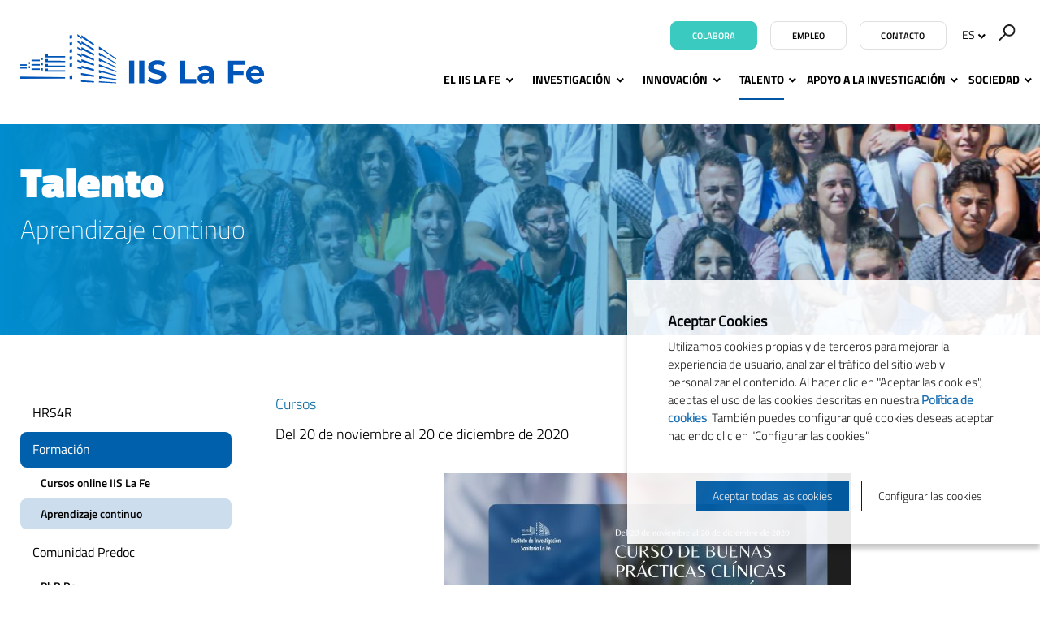

--- FILE ---
content_type: text/html; charset=UTF-8
request_url: https://www.iislafe.es/es/talento/formacion/cursos-y-jornadas/90/curso-online-de-buenas-practicas-clinicas-en-investigacion-1a-edicion
body_size: 10564
content:
<!doctype html>
<html class="no-js" lang="es">

<head>

    <meta name="author" content="IIS La Fe" />

    <meta charset="UTF-8">
    <meta name="viewport" content="width=device-width, initial-scale=1" />
    <meta http-equiv="X-UA-Compatible" content="IE=edge" />

            <title>CURSO ONLINE DE BUENAS PRÁCTICAS CLÍNICAS EN INVESTIGACIÓN. 1ª Edición. | Cursos y jornadas | IIS La Fe</title>
    
    <meta property="og:title" content="CURSO ONLINE DE BUENAS PRÁCTICAS CLÍNICAS EN INVESTIGACIÓN. 1ª Edición. | Cursos y jornadas" />
    <meta property="og:type" content="website" />
    <meta property="og:site_name" content="IIS La Fe" />

    <meta name="twitter:card" content="summary_large_image">
    <meta name="twitter:title" content="CURSO ONLINE DE BUENAS PRÁCTICAS CLÍNICAS EN INVESTIGACIÓN. 1ª Edición. | Cursos y jornadas" />
        <meta name="twitter:site" content="@IISLaFe">
    
    <!-- 1 Way To Avoid the Flash of Unstyled Content | Learning jQuery -->
    <script>
        // traiem la classe 'no-js'
        document.documentElement.className = document.documentElement.className.replace( /(?:^|\s)no-js(?!\S)/g , '' )
        // afegim la classe 'js'
        document.documentElement.className += ' js';
    </script>


    <meta name="description" content="La 1ª edición del Curso Online de Buenas Prácticas Clínicas en Investigación se desarrollará este año vía online entre el 20 de noviembre y el 20 de diciembre." />
    <meta property="og:description" content="La 1ª edición del Curso Online de Buenas Prácticas Clínicas en Investigación se desarrollará este año vía online entre el 20 de noviembre y el 20 de diciembre." />
    <meta name="twitter:description" content="La 1ª edición del Curso Online de Buenas Prácticas Clínicas en Investigación se desarrollará este año vía online entre el 20 de noviembre y el 20 de diciembre.">

    <link rel="canonical" href="https://www.iislafe.es/es/talento/formacion/cursos-y-jornadas/90/curso-online-de-buenas-practicas-clinicas-en-investigacion-1a-edicion" />
    <meta property="og:url" content="https://www.iislafe.es/es/talento/formacion/cursos-y-jornadas/90/curso-online-de-buenas-practicas-clinicas-en-investigacion-1a-edicion" />
            <meta property="og:image" content="https://www.iislafe.es/media/upload/cache/curso_de_en_buenas_practicas_clinicas_en_investigacion_1_160378670333_800.jpg" />
        <meta name="twitter:image" content="https://www.iislafe.es/media/upload/cache/curso_de_en_buenas_practicas_clinicas_en_investigacion_1_160378670333_800.jpg">
    
    <link rel="stylesheet" href="/media/css/app_1764604650.css"/>

            <link rel="alternate" hreflang="es" href="https://www.iislafe.es/es/talento/formacion/cursos-y-jornadas/90/curso-online-de-buenas-practicas-clinicas-en-investigacion-1a-edicion">
        <link rel="alternate" hreflang="en" href="https://www.iislafe.es/en/people/training/courses-and-seminars/90/curso-online-de-buenas-practicas-clinicas-en-investigacion-1a-edicion">
        <link rel="alternate" hreflang="ca" href="https://www.iislafe.es/va/persones/formacio/cursos-i-jornades/90/curso-online-de-buenas-practicas-clinicas-en-investigacion-1a-edicion">


        <!-- favicons -->
    <link rel="shortcut icon" href="/favicon.ico" type="image/x-icon" />

    <link rel="apple-touch-icon" sizes="57x57" href="/media/favicons/apple-touch-icon-57x57.png">
    <link rel="apple-touch-icon" sizes="60x60" href="/media/favicons/apple-touch-icon-60x60.png">
    <link rel="apple-touch-icon" sizes="72x72" href="/media/favicons/apple-touch-icon-72x72.png">
    <link rel="apple-touch-icon" sizes="76x76" href="/media/favicons/apple-touch-icon-76x76.png">
    <link rel="apple-touch-icon" sizes="114x114" href="/media/favicons/apple-touch-icon-114x114.png">
    <link rel="apple-touch-icon" sizes="120x120" href="/media/favicons/apple-touch-icon-120x120.png">
    <link rel="apple-touch-icon" sizes="144x144" href="/media/favicons/apple-touch-icon-144x144.png">
    <link rel="apple-touch-icon" sizes="152x152" href="/media/favicons/apple-touch-icon-152x152.png">
    <link rel="apple-touch-icon" sizes="180x180" href="/media/favicons/apple-touch-icon-180x180.png">

    <link rel="icon" type="image/png" href="/media/favicons/favicon-32x32.png" sizes="32x32">
    <link rel="icon" type="image/png" href="/media/favicons/favicon-96x96.png" sizes="96x96">
    <link rel="icon" type="image/png" href="/media/favicons/android-chrome-192x192.png" sizes="192x192">
    <link rel="icon" type="image/png" href="/media/favicons/favicon-16x16.png" sizes="16x16">

    <link rel="manifest" href="/media/favicons/manifest.json">
    <link rel="mask-icon" href="/media/favicons/safari-pinned-tab.svg" color="#0f7591">
    <meta name="msapplication-TileColor" content="#da532c">
    <meta name="msapplication-TileImage" content="/media/favicons/mstile-144x144.png">
    <meta name="theme-color" content="#ffffff">
    <!-- /favicons -->


    
<script type="application/ld+json">
{
  "@context": "http://schema.org",
  "@type": "WebSite",
  "name": "IISLAFE",
  "url": "https://www.iislafe.es"
}
</script>
<script type="application/ld+json">
{
  "@context": "http://schema.org",
  "@type": "Organization",
  "url": "https://www.iislafe.es",
  "name": "IISLAFE",
  "logo": "https://www.iislafe.es/media/img/logo.png",
  "address": "Avenida Fernando Abril Martorell, 106 Torre A 7ª planta. 46026 Valencia
"
  ,"contactPoint": [{
    "@type": "ContactPoint",
    "telephone": "+34 96 124 67 00",
    "contactType": "customer service"
  }]
 ,"sameAs": [
"https://www.twitter.com/IISLaFe","https://www.facebook.com/IISLaFe","https://vimeo.com/iislafe" ]
}
</script>







    
    <script>/* <![CDATA[ */
        var urlBase = '';
    /* ]]> */</script>

<style>
.sub-hd--img {
    background-image: url("/media/upload/cache/banner_personas_1669646698_800.png") !important;
}
@media not all, only screen and (min--moz-device-pixel-ratio: 2), not all, only screen and (min-resolution: 192dpi), only screen and (min-resolution: 2dppx) {
    .sub-hd--img {
        background-image: url("/media/upload/cache/banner_personas_1669646698_1000.png") !important;
    }
}
@media only screen and (min-width: 48em) {
    .sub-hd--img {
        background-image: url("/media/upload/cache/banner_personas_1669646698_1000.png") !important;
    }
}
@media not all, only screen and (min-width: 48em) and (min--moz-device-pixel-ratio: 2), not all, only screen and (min-width: 48em) and (min-resolution: 192dpi), only screen and (min-width: 48em) and (min-resolution: 2dppx) {
    .sub-hd--img {
        background-image: url("/media/upload/cache/banner_personas_1669646698_1600.png") !important;
    }
}
@media only screen and (min-width: 64.0625em) {
    .sub-hd--img {
        background-image: url("/media/upload/cache/banner_personas_1669646698_1440.png") !important;
    }
}
@media not all, only screen and (min-width: 64.0625em) and (min--moz-device-pixel-ratio: 2), not all, only screen and (min-width: 64.0625em) and (min-resolution: 192dpi), only screen and (min-width: 64.0625em) and (min-resolution: 2dppx) {
    .sub-hd--img {
        background-image: url("/media/upload/gif/banner-personas_1669646698.png") !important;
    }
}
</style>
<link rel="stylesheet" href="/media/css/form_1684487749.css" />
<script>
  window.dataLayer = window.dataLayer || [];
  function gtag() { window.dataLayer.push(arguments); }
  gtag('consent', 'default', {
   ad_storage: 'denied',
   analytics_storage: 'denied',
  wait_for_update: 500
  });
  function cookiesAnalytics() {
   dataLayer.push({'event':'cookies_analytics'});
   gtag('consent', 'update', { analytics_storage: 'granted' });
  }
  </script>
   <script async src="https://www.googletagmanager.com/gtag/js?id=UA-19640932-1"></script>
  <script>
  var gtagId = 'UA-19640932-1';
  window.dataLayer = window.dataLayer || [];
  function gtag(){dataLayer.push(arguments);}
  gtag('js', new Date());
  gtag('config', gtagId);
  </script></head>
<body class="formacion view isDesktop es" id="top">



    <!-- main-header -->
    <header class="main-header">
        <!-- skip link -->
        <a href="#menu" class="skip-link">Ir al menú</a>
        <a href="#main" class="skip-link">Ir al contenido principal</a>
        <div class="row">
            <div class="column">
                                <div class="site-title">
                    <a href="/es">
                        <img src="/media/img/logo-iislafe-color.svg" alt="IIS La Fe" class="logo" />
                        <img src="/media/img/logo-iislafe-sticky.svg" alt="IIS La Fe" class="logo--sticky" />
                    </a>
                </div>

                

                <div class="main-header__tools">



                                        <a href="/es/sociedad/colabora/" class="btn btn--colab">Colabora</a>
                                                            <a href="/es/talento/empleo" class="btn btn--w">Empleo</a>
                                                            <a href="/es/contacto/" class="btn btn--w">Contacto</a>
                                        <div class="menu-lang menu-lang--desktop">
                                                <a href="#" class="lang right lang-toggle" title="Versión en español" hreflang="es" xml:lang="es" lang="es">ES<span aria-hidden="true"> <svg width="10" height="7" viewBox="0 0 10 7" xmlns="http://www.w3.org/2000/svg"><title>Fill 6 Copy 5</title><path d="M5.29 6.77L.693 2.175 2.107.76 5.29 3.943 8.473.76l1.414 1.414z" fill-rule="evenodd"/></svg></span></a>
                                                <ul class="is-hidden lang-list">
                                                    <li>
                                <a title="English version" hreflang="en" xml:lang="en" lang="en"  href="/en/people/training/courses-and-seminars/90/curso-online-de-buenas-practicas-clinicas-en-investigacion-1a-edicion">English <span></span></a>
                            </li>
                                                    <li>
                                <a title="Versió en valencià" hreflang="ca" xml:lang="ca" lang="ca"  href="/va/persones/formacio/cursos-i-jornades/90/curso-online-de-buenas-practicas-clinicas-en-investigacion-1a-edicion">Valencià <span></span></a>
                            </li>
                                                </ul>
                    </div>
                    <form action="/es/buscador/" method="get" class="s-desktop">
                        <input type="hidden" name="page" value="1" />
                        <div role="search">
                                                        <label for="s1">
                                <img src="/media/img/ico-buscador.svg" alt="Buscar" />
                            </label>
                                                        <input type="search" name="keywords" id="s1" placeholder="Buscar…" />
                            <button type="submit">
                                <img src="/media/img/ico-buscador.svg" alt="Buscar" />
                            </button>
                        </div>
                    </form>
                </div>

                <!--main-nav-->


                <nav class="main-nav" id="main-nav" aria-label="site">
                    <button class="hamburger hamburger--1 hamburger--3dx menu-button-1" type="button" aria-expanded="false" aria-label="Menú" id="menu">
                        <span class="hamburger-box">
                            <span class="hamburger-inner"></span>
                        </span>
                        <span class="menu-button__label">Menú</span>
                    </button>
                    <div class="menu">
                        <ul class="menu-lang menu-lang--mobile">
                            <li class="current">
                                <a title="Versión en español" hreflang="es" xml:lang="es" lang="es" class="current" href="/es/talento/formacion/cursos-y-jornadas/90/curso-online-de-buenas-practicas-clinicas-en-investigacion-1a-edicion">Español</a>
                            </li>
                            <li >
                                <a title="Versió en valencià" hreflang="ca" xml:lang="ca" lang="ca"  href="/va/persones/formacio/cursos-i-jornades/90/curso-online-de-buenas-practicas-clinicas-en-investigacion-1a-edicion">Valencià</a>
                            </li>
                            <li >
                                <a title="English version" hreflang="en" xml:lang="en" lang="en"  href="/en/people/training/courses-and-seminars/90/curso-online-de-buenas-practicas-clinicas-en-investigacion-1a-edicion">English</a>
                            </li>
                        </ul>
                        <form action="/es/buscador/" method="get" class="s-mobile">
                            <fieldset>
                                <label for="s-mobile">Buscar</label>
                                <input type="search" id="s-mobile" name="keywords" placeholder="Buscar…" />
                                <button type="submit">
                                    <img src="/media/img/ico-buscador.svg" alt="Buscar">
                                </button>
                            </fieldset>
                        </form>
                        <ul   class="site-menu with-dropdowns">
    <li class=" ">
        <a href="/es/el-iis-la-fe/">El IIS La Fe</a>
        <ul aria-hidden="true" aria-label="submenu" >
            <li>
                <a href="/es/el-iis-la-fe/">Quiénes somos</a>
            </li>
            <li>
                <a href="/es/el-iis-la-fe/estructura-organizativa/">Estructura organizativa</a>
                <ul aria-hidden="true" aria-label="submenu" >
                    <li>
                        <a href="/es/el-iis-la-fe/estructura-organizativa/patronato/">Patronato</a>
                    </li>
                    <li>
                        <a href="/es/el-iis-la-fe/estructura-organizativa/junta-de-gobierno/">Junta de Gobierno</a>
                    </li>
                    <li>
                        <a href="/es/el-iis-la-fe/estructura-organizativa/comision-de-investigacion/">Comisión de Investigación</a>
                    </li>
                    <li>
                        <a href="/es/el-iis-la-fe/estructura-organizativa/comite-cientifico-externo/">Comité Científico Externo</a>
                    </li>
                    <li>
                        <a href="/es/el-iis-la-fe/estructura-organizativa/comite-de-innovacion/">Comité de Innovación</a>
                    </li>
                </ul>
            </li>
            <li>
                <a href="/es/el-iis-la-fe/plan-estrategico/">Plan estratégico</a>
            </li>
            <li>
                <a href="/es/el-iis-la-fe/acreditaciones-y-certificaciones/">Acreditaciones y certificaciones</a>
            </li>
            <li>
                <a href="/es/el-iis-la-fe/licitaciones/">Perfil del contratante</a>
            </li>
            <li>
                <a href="/es/el-iis-la-fe/portal-de-la-transparencia/">Transparencia</a>
                <ul aria-hidden="true" aria-label="submenu" >
                    <li>
                        <a href="/es/el-iis-la-fe/portal-de-la-transparencia/informacion-corporativa/">Información corporativa</a>
                    </li>
                    <li>
                        <a href="/es/el-iis-la-fe/portal-de-la-transparencia/normativa-interna/">Normativa interna</a>
                    </li>
                    <li>
                        <a href="/es/el-iis-la-fe/portal-de-la-transparencia/organizacion-institucional-y-organizativa/">Organización institucional y estructura organizativa</a>
                    </li>
                    <li>
                        <a href="/es/el-iis-la-fe/portal-de-la-transparencia/informacion-economica-y-presupuestaria/">Información económica y presupuestaria</a>
                    </li>
                    <li>
                        <a href="/es/el-iis-la-fe/portal-de-la-transparencia/convenios-licitaciones-y-contratacion/">Convenios, licitaciones y contratación</a>
                    </li>
                </ul>
            </li>
            <li>
                <a href="/es/el-iis-la-fe/rri/">RRI</a>
            </li>
        </ul>
    </li>
    <li class=" ">
        <a href="/es/investigacion/">Investigación</a>
        <ul aria-hidden="true" aria-label="submenu" >
            <li>
                <a href="https://iislafe.portalinvestigacion.com/">Áreas y grupos de investigación</a>
            </li>
            <li>
                <a href="/es/investigacion/investigacion-clinica/">Investigación clínica</a>
            </li>
            <li>
                <a href="/es/investigacion/comites-eticos/">Comités éticos</a>
                <ul aria-hidden="true" aria-label="submenu" >
                    <li>
                        <a href="/es/investigacion/comites-eticos/comite-etica-investigacion-medicamentos-ceim/">CEIM</a>
                    </li>
                    <li>
                        <a href="/es/investigacion/comites-eticos/comite-etica-externo-biobanco-colecciones-cebci/">CEBCI</a>
                    </li>
                    <li>
                        <a href="/es/investigacion/comites-eticos/comite-etico-de-experimentacion-animal-ceea/">CEEA</a>
                    </li>
                </ul>
            </li>
            <li>
                <a href="/es/investigacion/memorias-cientificas/">Memorias científicas</a>
            </li>
            <li>
                <a href="/es/investigacion/ayudas-a-la-i-d-i">Ayudas a la I+D+i</a>
            </li>
            <li>
                <a href="/es/investigacion/proyectos-financiados/">Proyectos financiados</a>
            </li>
            <li>
                <a href="/es/investigacion/proyectos-financiados/internacionalizacion/">Internacionalización</a>
                <ul aria-hidden="true" aria-label="submenu" >
                    <li>
                        <a href="/es/investigacion/proyectos-financiados/international-research-projects">Proyectos internacionales</a>
                    </li>
                </ul>
            </li>
            <li>
                <a href="/es/investigacion/proyecto-prometeo/">Proyectos Prometeo</a>
            </li>
        </ul>
    </li>
    <li class=" ">
        <a href="/es/innovacion/">Innovación</a>
        <ul aria-hidden="true" aria-label="submenu" >
            <li>
                <a href="/es/innovacion/catalogo-oferta-tecnologica/">Cartera de resultados y capacidades</a>
            </li>
            <li>
                <a href="/es/innovacion/innovacion-colaborativa/">Innovación en colaboración</a>
            </li>
            <li>
                <a href="/es/innovacion/ayudas-a-la-innovacion/">Proyectos de Innovación Financiados</a>
            </li>
            <li>
                <a href="/es/innovacion/biopolo-la-fe/">Biopolo La Fe - Espacio de colaboración empresarial</a>
            </li>
            <li>
                <a href="/es/innovacion/al-dia-en-innovacion/">Al día en innovación</a>
            </li>
        </ul>
    </li>
    <li class="right-menu current active  ">
        <a class="current active" aria-current="page" href="/es/talento/">Talento</a>
        <ul aria-hidden="true" aria-label="submenu" >
            <li>
                <a href="/es/talento/">HRS4R</a>
            </li>
            <li class="current active">
                <a class="current active" aria-current="page" href="/es/talento/formacion/">Formación</a>
                <ul aria-hidden="true" aria-label="submenu" >
                    <li>
                        <a href="/es/talento/formacion/cursos-online-iis-la-fe/">Cursos online IIS La Fe</a>
                    </li>
                    <li class="current active">
                        <a class="current active" aria-current="page" href="/es/talento/formacion/cursos-y-jornadas">Aprendizaje continuo</a>
                    </li>
                </ul>
            </li>
            <li>
                <a href="/es/talento/comunidad-predoc/phd-day-iis-la-fe/">Comunidad Predoc</a>
                <ul aria-hidden="true" aria-label="submenu" >
                    <li>
                        <a href="/es/talento/comunidad-predoc/phd-day-iis-la-fe/">PhD Day</a>
                    </li>
                    <li>
                        <a href="https://www.iislafe.es/es/talento/comunidad-predoc/patrocinadores/">Patrocinadores</a>
                    </li>
                    <li>
                        <a href="/es/talento/comunidad-predoc/ediciones-anteriores/">Ediciones anteriores</a>
                    </li>
                </ul>
            </li>
            <li>
                <a href="/es/talento/ofertas-empleo/">Ofertas de empleo</a>
            </li>
            <li>
                <a href="/es/talento/recursos/">Recursos</a>
            </li>
        </ul>
    </li>
    <li class="right-menu  ">
        <a class="right-menu" href="/es/apoyo-a-la-investigacion/">Apoyo a la investigación</a>
        <ul aria-hidden="true" aria-label="submenu" >
            <li>
                <a href="/es/apoyo-a-la-investigacion/plataformas-cientifico-tecnologicas/">Plataformas científico Tecnológicas</a>
                <ul aria-hidden="true" aria-label="submenu" >
                    <li>
                        <a href="/es/apoyo-a-la-investigacion/plataformas-cientifico-tecnologicas/unidad-genomica/">Unidad de Genómica</a>
                    </li>
                    <li>
                        <a href="/es/apoyo-a-la-investigacion/plataformas-cientifico-tecnologicas/unidad-epigenomica/">Unidad de Epigenómica</a>
                    </li>
                    <li>
                        <a href="/es/apoyo-a-la-investigacion/plataformas-cientifico-tecnologicas/unidad-farmacogenetica/">Unidad de Farmacogenética y Terapia Génica</a>
                    </li>
                    <li>
                        <a href="/es/apoyo-a-la-investigacion/plataformas-cientifico-tecnologicas/biobanco/">Biobanco La Fe</a>
                    </li>
                    <li>
                        <a href="/es/apoyo-a-la-investigacion/plataformas-cientifico-tecnologicas/unidad-analitica/">Unidad Analítica</a>
                    </li>
                    <li>
                        <a href="/es/apoyo-a-la-investigacion/plataformas-cientifico-tecnologicas/uicec/">UICEC</a>
                    </li>
                    <li>
                        <a href="/es/apoyo-a-la-investigacion/plataformas-cientifico-tecnologicas/uicab/">UICAB</a>
                    </li>
                    <li>
                        <a href="/es/apoyo-a-la-investigacion/plataformas-cientifico-tecnologicas/unidad-terapias-avanzadas/">Unidad de Terapias Avanzadas</a>
                    </li>
                    <li>
                        <a href="/es/apoyo-a-la-investigacion/plataformas-cientifico-tecnologicas/big-data-ia-bioestadistica-bioinformatica/">Big Data, IA, Bioestadística &amp; Bioinformática</a>
                    </li>
                    <li>
                        <a href="/es/apoyo-a-la-investigacion/plataformas-cientifico-tecnologicas/plataforma-de-cirugia-experimental-y-modelos-animales-pcema/">Plataforma de Cirugía Experimental y Modelos Animales (PCEMA)</a>
                    </li>
                    <li>
                        <a href="/es/apoyo-a-la-investigacion/plataformas-cientifico-tecnologicas/unidad-radiologia-experimental/">Plataforma de Radiología Experimental y Biomarcadores de Imagen (PREBI)</a>
                    </li>
                    <li>
                        <a href="/es/apoyo-a-la-investigacion/plataformas-cientifico-tecnologicas/plataforma-biologia/">Plataforma Biología Celular</a>
                    </li>
                    <li>
                        <a href="/es/apoyo-a-la-investigacion/plataformas-cientifico-tecnologicas/plataforma-padim/">Plataforma de Apoyo al Desarrollo e Innovación de Medicamentos</a>
                    </li>
                    <li>
                        <a href="/es/apoyo-a-la-investigacion/plataformas-cientifico-tecnologicas/servicios-cientifico-tecnologicos/">Servicios Científico-Tecnológicos</a>
                    </li>
                </ul>
            </li>
            <li>
                <a href="/es/apoyo-a-la-investigacion/areas-de-gestion">Áreas de gestión</a>
            </li>
        </ul>
    </li>
    <li class="right-menu  ">
        <a class="right-menu" href="/es/sociedad/">Sociedad</a>
        <ul aria-hidden="true" aria-label="submenu" >
            <li>
                <a href="/es/sociedad/noticias">Noticias</a>
            </li>
            <li>
                <a href="/es/sociedad/eventos">Agenda</a>
            </li>
            <li>
                <a href="/es/sociedad/newsletter">Newsletter</a>
            </li>
            <li>
                <a href="/es/sociedad/colabora/">Colabora</a>
            </li>
            <li>
                <a href="/es/sociedad/ucc-i/">UCC+I</a>
            </li>
            <li>
                <a href="/es/sociedad/talleres-thi/jornada-de-cardiopatias-familiares-y-muerte-sub/">Talleres THI</a>
            </li>
        </ul>
    </li>
</ul>                        <ul   class="simple-menu">
    <li>
        <a href="/es/el-iis-la-fe/licitaciones/">Perfil del contratante</a>
    </li>
    <li>
        <a href="/es/el-iis-la-fe/portal-de-la-transparencia/">Portal de Transparencia</a>
    </li>
    <li>
        <a href="/es/buzon-de-sugerencias/">Buzón de sugerencias</a>
    </li>
    <li>
        <a href="https://remote.iislafe.san.gva.es/intranet">Área privada</a>
    </li>
</ul>                    </div>
                </nav>
                <!-- /main-nav -->
            </div>
        </div>
    </header>
    <!-- /main-header -->


    <!-- main-content -->
    <main class="main-content " id="main">


                <div class="sub-hd sub-hd--img">
            <div class="sub-hd__bg">
                <div class="row">
                    <div class="column">


                                                <span class="apartat">Talento</span>

                         <p class="apartat">Aprendizaje continuo</p>
                        

                    </div>
                </div>
            </div>
        </div>

        <div class="row">
            <div class="medium-9 medium-push-3 columns formacion-item">
                <p class="formacion-item__categ"><a href="/es/talento/formacion/cursos-y-jornadas/cat/39/cursos">Cursos</a></p>
                <span class="formacion-item__date">Del <time datetime="2020-11-20">20 de noviembre</time> al <time datetime="2020-12-20">20 de diciembre de 2020</time></span>

                        <figure>
                            <img
                                src="/media/upload/cache/curso_de_en_buenas_practicas_clinicas_en_investigacion_1_160378670333_500.jpg"
                                alt=""
                            />
                        </figure>
                <h1 class="formacion-item__title">CURSO ONLINE DE BUENAS PRÁCTICAS CLÍNICAS EN INVESTIGACIÓN. 1ª Edición.</h1>
                <div class="formacion-item__meta">
                    <p class="formacion-item__loc">Online</p>
                    <p class="formacion-item__time">Online</p>
                </div>
                <div class="big-txt text-left">
                    <p>La 1&ordf; edición del Curso Online de Buenas Prácticas Clínicas en Investigación se desarrollará este año vía online entre el 20 de noviembre y el 20 de diciembre. El curso es gratuito y las inscripciones estarán abiertas entre el 9 y el 16 de noviembre a través de un link que estará disponible próximamente en la web del IIS La Fe, en apartado <a href="https://www.iislafe.es/es/personas/formacion/">PERSONAS</a>.</p>

<p><a class="btn" href="/media/upload/arxius/formaci%C3%B3n/Programa_%20%20BPC_ON-LINE_2020.pdf">PROGRAMA</a></p>
                                    </div>
            </div>
        <div class="medium-3 medium-pull-9 columns">
                    

                        <!--sub-nav-->
<ul   class="sub-nav">
    <li>
        <a href="/es/talento/">HRS4R</a>
    </li>
    <li class="current active  ">
        <a class="current active" aria-current="page" href="/es/talento/formacion/">Formación</a>
        <ul aria-hidden="true" aria-label="submenu" >
            <li>
                <a href="/es/talento/formacion/cursos-online-iis-la-fe/">Cursos online IIS La Fe</a>
            </li>
            <li class="current active">
                <a class="current active" aria-current="page" href="/es/talento/formacion/cursos-y-jornadas">Aprendizaje continuo</a>
            </li>
        </ul>
    </li>
    <li class=" ">
        <a href="/es/talento/comunidad-predoc/phd-day-iis-la-fe/">Comunidad Predoc</a>
        <ul aria-hidden="true" aria-label="submenu" >
            <li>
                <a href="/es/talento/comunidad-predoc/phd-day-iis-la-fe/">PhD Day</a>
            </li>
            <li>
                <a href="https://www.iislafe.es/es/talento/comunidad-predoc/patrocinadores/">Patrocinadores</a>
            </li>
            <li>
                <a href="/es/talento/comunidad-predoc/ediciones-anteriores/">Ediciones anteriores</a>
            </li>
        </ul>
    </li>
    <li>
        <a href="/es/talento/ofertas-empleo/">Ofertas de empleo</a>
    </li>
    <li>
        <a href="/es/talento/recursos/">Recursos</a>
    </li>
</ul>                        <!--/sub-nav-->
                   

                </div>
        </div>


    </main>
    <!-- /main-content -->



<!-- footer -->
<footer class="main-footer">
    <div class="main-footer--1">
        <div class="row">
            <div class="column text-center">
                <figure>
                    <img src="/media/img/logo-iislafe-blanc-footer.svg" alt="IIS La Fe" />
                </figure>
                <p class="adr">
                    <span class="br-1">
                                                Avenida Fernando Abril Martorell, 106 Torre A 7&ordf; planta. 46026 Valencia
                                            </span>
                    <span class="br-2">
                                                <span class="br1">Tel: <strong>+34 96 124 67 00</strong></span>
                        
                        <span class="dot">•</span>                                                <span class="br1"><a   href="mailto:info(ELIMINAR)@iislafe.es" >info(ELIMINAR)@iislafe.es</a></span>
                                            </span>
                </p>
                <ul class="inline-list inline-list--img social">
                                        <li>
                        <a href="https://www.facebook.com/IISLaFe">
                            <svg width="23px" height="23px" viewBox="0 0 23 23" version="1.1" xmlns="http://www.w3.org/2000/svg" xmlns:xlink="http://www.w3.org/1999/xlink">
                                <g id="facebook-fot" stroke="none" stroke-width="1" fill="none" fill-rule="evenodd">
                                    <g id="facebook-footer" transform="translate(-740.000000, -2133.000000)" fill="#FFFFFF" fill-rule="nonzero">
                                        <g id="facebook" transform="translate(740.000000, 2133.000000)">
                                            <path d="M22.3655914,11.1827957 C22.3655914,5.00520291 17.3603885,0 11.1827957,0 C5.00520291,0 0,5.00520291 0,11.1827957 C0,16.7642733 4.08938606,21.3907041 9.43548387,22.2303156 L9.43548387,14.4154353 L6.59469303,14.4154353 L6.59469303,11.1827957 L9.43548387,11.1827957 L9.43548387,8.71897329 C9.43548387,5.91651058 11.1038848,4.36850503 13.6592438,4.36850503 C14.8830385,4.36850503 16.1627471,4.58674991 16.1627471,4.58674991 L16.1627471,7.33735692 L14.7522719,7.33735692 C13.3634409,7.33735692 12.9301075,8.19951439 12.9301075,9.08376691 L12.9301075,11.1827957 L16.0315297,11.1827957 L15.5355186,14.4154353 L12.9301075,14.4154353 L12.9301075,22.2303156 C18.2762053,21.3907041 22.3655914,16.7642733 22.3655914,11.1827957 Z" id="Path"></path>
                                        </g>
                                    </g>
                                </g>
                            </svg>
                        </a>
                    </li>
                                                            <li>
                        <a href="https://www.twitter.com/IISLaFe">
                            <svg width="25px" height="21px" viewBox="0 0 25 21" version="1.1" xmlns="http://www.w3.org/2000/svg" xmlns:xlink="http://www.w3.org/1999/xlink">
                                <g id="twitter" stroke="none" stroke-width="1" fill="none" fill-rule="evenodd">
                                    <g id="twitter-footer" transform="translate(-814.000000, -2134.000000)" fill="#FFFFFF">
                                        <g id="ico-twitter-negatiu-2" transform="translate(814.838710, 2134.720430)">
                                            <path d="M21.2479798,3.09450768 C22.2681381,2.48309529 23.0517729,1.51492532 23.4206485,0.361212523 C22.4657629,0.927473355 21.4082715,1.33853321 20.2826169,1.56007689 C19.3813224,0.599853596 18.0970622,0 16.6757532,0 C13.9468206,0 11.7341693,2.21194509 11.7341693,4.94030368 C11.7341693,5.3275235 11.7778852,5.70462938 11.8620654,6.06620311 C7.75517843,5.86019157 4.11411276,3.89326898 1.67698086,0.904235349 C1.25162385,1.63388465 1.00787453,2.48249327 1.00787453,3.38793266 C1.00787453,5.10200648 1.88026587,6.61416251 3.20619472,7.50009642 C2.39606544,7.47445033 1.63422839,7.25218423 0.968012364,6.8821822 C0.967530646,6.90277131 0.967530646,6.92348083 0.967530646,6.94431075 C0.967530646,9.33794574 2.67088557,11.3347286 4.93146782,11.7886523 C4.51682903,11.9015914 4.08027207,11.9619139 3.62950443,11.9619139 C3.31096839,11.9619139 3.00146456,11.9308496 2.69966822,11.8732964 C3.32867153,13.8360049 5.15341939,15.26448 7.31585159,15.3042134 C5.62466005,16.6293817 3.49402124,17.4191127 1.178764,17.4191127 C0.779901477,17.4191127 0.386578712,17.3957543 0,17.3500007 C2.18687939,18.7518665 4.78442339,19.5698925 7.57489546,19.5698925 C16.6640715,19.5698925 21.6344381,12.0417419 21.6344381,5.51306633 C21.6344381,5.29886731 21.6296209,5.08587232 21.620107,4.87384057 C22.5858312,4.17742283 23.4235388,3.30726186 24.0860215,2.31657631 C23.1999012,2.70957554 22.2474242,2.97506674 21.2479798,3.09450768 Z" id="ico-twitter-negatiu"></path>
                                        </g>
                                    </g>
                                </g>
                            </svg>
                        </a>
                    </li>
                                                            <li>
                        <a href="https://www.linkedin.com/company/instituto-de-investigaci-n-sanitaria-la-fe">
                            <svg width="22px" height="22px" viewBox="0 0 22 22" version="1.1" xmlns="http://www.w3.org/2000/svg" xmlns:xlink="http://www.w3.org/1999/xlink">
                                <g id="linkedin" stroke="none" stroke-width="1" fill="none" fill-rule="evenodd">
                                    <g id="linkedin-footer" transform="translate(-890.000000, -2133.000000)" fill="#FFFFFF">
                                        <path d="M909.656495,2133.86022 L892.062682,2133.86022 C891.220585,2133.86022 890.537634,2134.52268 890.537634,2135.33914 L890.537634,2153.02687 C890.537634,2153.84291 891.220585,2154.50538 892.062682,2154.50538 L909.656495,2154.50538 C910.499845,2154.50538 911.182796,2153.8425 911.182796,2153.02687 L911.182796,2135.33914 C911.182796,2134.52226 910.499427,2133.86022 909.656495,2133.86022 L909.656495,2133.86022 Z M896.795301,2151.14283 L893.677119,2151.14283 L893.677119,2141.82059 L896.795301,2141.82059 L896.795301,2151.14283 L896.795301,2151.14283 Z M895.236419,2140.54713 L895.215533,2140.54713 C894.169596,2140.54713 893.49291,2139.83112 893.49291,2138.93662 C893.49291,2138.0222 894.190481,2137.32612 895.256886,2137.32612 C896.32371,2137.32612 896.979927,2138.0222 897.000813,2138.93662 C897.000813,2139.83112 896.323292,2140.54713 895.236419,2140.54713 L895.236419,2140.54713 Z M908.039552,2151.14283 L904.92137,2151.14283 L904.92137,2146.15442 C904.92137,2144.90171 904.470247,2144.04665 903.34202,2144.04665 C902.480709,2144.04665 901.967765,2144.62319 901.741785,2145.18023 C901.659497,2145.37905 901.639447,2145.65715 901.639447,2145.93609 L901.639447,2151.14241 L898.521266,2151.14241 C898.521266,2151.14241 898.562201,2142.69391 898.521266,2141.82017 L901.639447,2141.82017 L901.639447,2143.1397 C902.053812,2142.50463 902.794824,2141.60018 904.450197,2141.60018 C906.501555,2141.60018 908.039969,2142.933 908.039969,2145.79662 L908.039969,2151.14283 L908.039552,2151.14283 Z" id="ico-linkedin-negatiu"></path>
                                    </g>
                                </g>
                            </svg>
                        </a>
                    </li>
                                                            <li>
                        <a href="https://www.youtube.com/channel/UCJzj93nLLKLTCJFG-Li6scA">
                            <svg width="25px" height="18px" viewBox="0 0 25 18" version="1.1" xmlns="http://www.w3.org/2000/svg" xmlns:xlink="http://www.w3.org/1999/xlink">
                                <g id="youtube" stroke="none" stroke-width="1" fill="none" fill-rule="evenodd">
                                    <g id="youtube-footer" transform="translate(-963.000000, -2135.000000)" fill="#FFFFFF" fill-rule="nonzero">
                                        <g id="cib-youtube" transform="translate(963.655914, 2135.580645)">
                                            <path d="M23.5832096,2.59611315 C23.2971004,1.58042529 22.5050295,0.783836894 21.4848241,0.502245154 C19.606291,2.39895278e-05 12.0545125,2.39895278e-05 12.0545125,2.39895278e-05 C12.0545125,2.39895278e-05 4.51703945,-0.011998586 2.61893042,0.502245154 C1.60399549,0.784589813 0.808160007,1.58042529 0.525062428,2.59611315 C0.168931698,4.52132727 -0.00800428897,6.46988188 0.000277821043,8.42747151 C-0.00348677442,10.3722615 0.172696293,12.3178045 0.525062428,14.2309719 C0.808160007,15.2466597 1.60399549,16.0432481 2.61893042,16.3293574 C4.49746356,16.8315544 12.0545125,16.8315544 12.0545125,16.8315544 C12.0545125,16.8315544 19.587468,16.8315544 21.4848241,16.3293574 C22.5050295,16.0432481 23.2971004,15.2474126 23.5832096,14.2309719 C23.9287995,12.3178045 24.0974534,10.3722615 24.0854067,8.42747151 C24.0974534,6.46988188 23.9325641,4.52132727 23.5832096,2.59611315 Z M9.64215971,12.0316952 L9.64215971,4.80743652 L15.9282812,8.42747151 L9.64215971,12.0316952 Z"></path>
                                        </g>
                                    </g>
                                </g>
                            </svg>
                        </a>
                    </li>
                                                            <li>
                        <a href="https://www.instagram.com/iislafe/">
                            <svg width="21px" height="22px" viewBox="0 0 21 22" version="1.1" xmlns="http://www.w3.org/2000/svg" xmlns:xlink="http://www.w3.org/1999/xlink">
                                <g id="instagram" stroke="none" stroke-width="1" fill="none" fill-rule="evenodd">
                                    <g id="instagram-footer" transform="translate(-1039.000000, -2133.000000)" fill="#FFFFFF" fill-rule="nonzero">
                                        <g id="cib-instagram" transform="translate(1039.354839, 2133.860215)">
                                            <path d="M10.3225806,0 C7.51642342,0 7.16670229,0.0135500809 6.0685005,0.0600075009 C4.96578201,0.114207824 4.21988232,0.28519694 3.56173554,0.54071275 C2.88294101,0.806552432 2.30480423,1.15949978 1.73376511,1.73376511 C1.15885453,2.30480423 0.80268098,2.88294101 0.54071275,3.56173554 C0.28519694,4.21988232 0.114207824,4.96578201 0.0600075009,6.0685005 C0.0103238711,7.16734753 0,7.51642342 0,10.3225806 C0,13.1287379 0.0135500809,13.478459 0.0600075009,14.5766608 C0.114207824,15.6761531 0.28519694,16.425279 0.54071275,17.0834258 C0.806552432,17.7622203 1.15949978,18.3403571 1.73376511,18.9113962 C2.30480423,19.4863068 2.88294101,19.8424803 3.56173554,20.1044485 C4.21988232,20.3567381 4.96900822,20.5309535 6.0685005,20.5851538 C7.16734753,20.6348374 7.51642342,20.6451613 10.3225806,20.6451613 C13.1287379,20.6451613 13.478459,20.6316112 14.5766608,20.5851538 C15.6761531,20.5309535 16.425279,20.3560929 17.0834258,20.1044485 C17.7622203,19.8386089 18.3403571,19.4856615 18.9113962,18.9113962 C19.4863068,18.3403571 19.8424803,17.7654465 20.1044485,17.0834258 C20.3567381,16.425279 20.5309535,15.6761531 20.5851538,14.5766608 C20.6348374,13.4778138 20.6451613,13.1287379 20.6451613,10.3225806 C20.6451613,7.51642342 20.6316112,7.16670229 20.5851538,6.0685005 C20.5309535,4.96900822 20.3560929,4.21601087 20.1044485,3.56173554 C19.8386089,2.88294101 19.4856615,2.30480423 18.9113962,1.73376511 C18.3403571,1.15885453 17.7654465,0.80268098 17.0834258,0.54071275 C16.425279,0.28519694 15.6761531,0.114207824 14.5766608,0.0600075009 C13.4778138,0.0103238711 13.1287379,0 10.3225806,0 Z M10.3225806,1.8582968 C13.078409,1.8582968 13.4074824,1.87184688 14.4966508,1.9183043 C15.5012925,1.96540697 16.0484577,2.13316987 16.4117289,2.2751231 C16.8963056,2.46288851 17.2350576,2.68485174 17.601555,3.04747771 C17.9609548,3.40687747 18.182918,3.74950095 18.3706834,4.23407765 C18.5126367,4.59734886 18.6803996,5.14451403 18.7275022,6.14915574 C18.7739596,7.23832415 18.7875097,7.56804278 18.7875097,10.3232259 C18.7875097,13.078409 18.7739596,13.4081276 18.7236308,14.497296 C18.6694305,15.5019377 18.5016675,16.0491029 18.3603596,16.4123741 C18.1648513,16.8969508 17.9467595,17.2357028 17.5867145,17.6022003 C17.2234433,17.9616 16.8775936,18.1835633 16.3968883,18.3713287 C16.0381338,18.5132819 15.4832257,18.6810448 14.4747126,18.7281475 C13.379737,18.7746049 13.057116,18.788155 10.29419,18.788155 C7.53126399,18.788155 7.20928826,18.7746049 6.11302219,18.724276 C5.10838048,18.6700757 4.55411765,18.5023128 4.19084644,18.3610048 C3.70046256,18.1654965 3.3642915,17.9474047 3.0042465,17.5873597 C2.64097528,17.2240885 2.40997867,16.8782388 2.23189189,16.3975336 C2.08735769,16.038779 1.92217576,15.483871 1.86862067,14.4753578 C1.83184188,13.3932871 1.81442035,13.0577613 1.81442035,10.3077401 C1.81442035,7.55900939 1.83184188,7.22283834 1.86862067,6.12721752 C1.92217576,5.11870435 2.08735769,4.56508676 2.23189189,4.20504176 C2.40997867,3.71401264 2.64162053,3.37848683 3.0042465,3.01521561 C3.36364626,2.65581585 3.70046256,2.42352875 4.19084644,2.24157052 C4.55411765,2.10026253 5.0948304,1.93249963 6.10334356,1.88217076 C7.19831914,1.842811 7.52094012,1.82861567 10.2799947,1.82861567 L10.3225806,1.8582968 Z M10.3225806,5.02449903 C7.39253697,5.02449903 5.02320855,7.39705366 5.02320855,10.3238711 C5.02320855,13.2539148 7.39576318,15.6232432 10.3225806,15.6232432 C13.2526243,15.6232432 15.6219527,13.2506886 15.6219527,10.3238711 C15.6219527,7.39382745 13.2493981,5.02449903 10.3225806,5.02449903 Z M10.3225806,13.7649464 C8.42040739,13.7649464 6.88150535,12.2260444 6.88150535,10.3238711 C6.88150535,8.42169787 8.42040739,6.88279583 10.3225806,6.88279583 C12.2247539,6.88279583 13.7636559,8.42169787 13.7636559,10.3238711 C13.7636559,12.2260444 12.2247539,13.7649464 10.3225806,13.7649464 Z M17.0743924,4.81285967 C17.0743924,5.49875186 16.5162581,6.05236945 15.8335921,6.05236945 C15.1476999,6.05236945 14.5940823,5.49810662 14.5940823,4.81285967 C14.5940823,4.13083894 15.1515714,3.57593086 15.8335921,3.57593086 C16.5156128,3.57593086 17.0743924,4.13083894 17.0743924,4.81285967 L17.0743924,4.81285967 Z"></path>
                                        </g>
                                    </g>
                                </g>
                            </svg>
                        </a>
                    </li>
                                    </ul>
                <ul   class="inline-list site-nav">
    <li class=" ">
        <a href="/es/el-iis-la-fe/">El IIS La Fe</a>
        <ul aria-hidden="true" aria-label="submenu" >
            <li>
                <a href="/es/el-iis-la-fe/">Quiénes somos</a>
            </li>
            <li>
                <a href="/es/el-iis-la-fe/estructura-organizativa/">Estructura organizativa</a>
                <ul aria-hidden="true" aria-label="submenu" >
                    <li>
                        <a href="/es/el-iis-la-fe/estructura-organizativa/patronato/">Patronato</a>
                    </li>
                    <li>
                        <a href="/es/el-iis-la-fe/estructura-organizativa/junta-de-gobierno/">Junta de Gobierno</a>
                    </li>
                    <li>
                        <a href="/es/el-iis-la-fe/estructura-organizativa/comision-de-investigacion/">Comisión de Investigación</a>
                    </li>
                    <li>
                        <a href="/es/el-iis-la-fe/estructura-organizativa/comite-cientifico-externo/">Comité Científico Externo</a>
                    </li>
                    <li>
                        <a href="/es/el-iis-la-fe/estructura-organizativa/comite-de-innovacion/">Comité de Innovación</a>
                    </li>
                </ul>
            </li>
            <li>
                <a href="/es/el-iis-la-fe/plan-estrategico/">Plan estratégico</a>
            </li>
            <li>
                <a href="/es/el-iis-la-fe/acreditaciones-y-certificaciones/">Acreditaciones y certificaciones</a>
            </li>
            <li>
                <a href="/es/el-iis-la-fe/licitaciones/">Perfil del contratante</a>
            </li>
            <li>
                <a href="/es/el-iis-la-fe/portal-de-la-transparencia/">Transparencia</a>
                <ul aria-hidden="true" aria-label="submenu" >
                    <li>
                        <a href="/es/el-iis-la-fe/portal-de-la-transparencia/informacion-corporativa/">Información corporativa</a>
                    </li>
                    <li>
                        <a href="/es/el-iis-la-fe/portal-de-la-transparencia/normativa-interna/">Normativa interna</a>
                    </li>
                    <li>
                        <a href="/es/el-iis-la-fe/portal-de-la-transparencia/organizacion-institucional-y-organizativa/">Organización institucional y estructura organizativa</a>
                    </li>
                    <li>
                        <a href="/es/el-iis-la-fe/portal-de-la-transparencia/informacion-economica-y-presupuestaria/">Información económica y presupuestaria</a>
                    </li>
                    <li>
                        <a href="/es/el-iis-la-fe/portal-de-la-transparencia/convenios-licitaciones-y-contratacion/">Convenios, licitaciones y contratación</a>
                    </li>
                </ul>
            </li>
            <li>
                <a href="/es/el-iis-la-fe/rri/">RRI</a>
            </li>
        </ul>
    </li>
    <li class=" ">
        <a href="/es/investigacion/">Investigación</a>
        <ul aria-hidden="true" aria-label="submenu" >
            <li>
                <a href="https://iislafe.portalinvestigacion.com/">Áreas y grupos de investigación</a>
            </li>
            <li>
                <a href="/es/investigacion/investigacion-clinica/">Investigación clínica</a>
            </li>
            <li>
                <a href="/es/investigacion/comites-eticos/">Comités éticos</a>
                <ul aria-hidden="true" aria-label="submenu" >
                    <li>
                        <a href="/es/investigacion/comites-eticos/comite-etica-investigacion-medicamentos-ceim/">CEIM</a>
                    </li>
                    <li>
                        <a href="/es/investigacion/comites-eticos/comite-etica-externo-biobanco-colecciones-cebci/">CEBCI</a>
                    </li>
                    <li>
                        <a href="/es/investigacion/comites-eticos/comite-etico-de-experimentacion-animal-ceea/">CEEA</a>
                    </li>
                </ul>
            </li>
            <li>
                <a href="/es/investigacion/memorias-cientificas/">Memorias científicas</a>
            </li>
            <li>
                <a href="/es/investigacion/ayudas-a-la-i-d-i">Ayudas a la I+D+i</a>
            </li>
            <li>
                <a href="/es/investigacion/proyectos-financiados/">Proyectos financiados</a>
            </li>
            <li>
                <a href="/es/investigacion/proyectos-financiados/internacionalizacion/">Internacionalización</a>
                <ul aria-hidden="true" aria-label="submenu" >
                    <li>
                        <a href="/es/investigacion/proyectos-financiados/international-research-projects">Proyectos internacionales</a>
                    </li>
                </ul>
            </li>
            <li>
                <a href="/es/investigacion/proyecto-prometeo/">Proyectos Prometeo</a>
            </li>
        </ul>
    </li>
    <li class=" ">
        <a href="/es/innovacion/">Innovación</a>
        <ul aria-hidden="true" aria-label="submenu" >
            <li>
                <a href="/es/innovacion/catalogo-oferta-tecnologica/">Cartera de resultados y capacidades</a>
            </li>
            <li>
                <a href="/es/innovacion/innovacion-colaborativa/">Innovación en colaboración</a>
            </li>
            <li>
                <a href="/es/innovacion/ayudas-a-la-innovacion/">Proyectos de Innovación Financiados</a>
            </li>
            <li>
                <a href="/es/innovacion/biopolo-la-fe/">Biopolo La Fe - Espacio de colaboración empresarial</a>
            </li>
            <li>
                <a href="/es/innovacion/al-dia-en-innovacion/">Al día en innovación</a>
            </li>
        </ul>
    </li>
    <li class="right-menu current active  ">
        <a class="current active" aria-current="page" href="/es/talento/">Talento</a>
        <ul aria-hidden="true" aria-label="submenu" >
            <li>
                <a href="/es/talento/">HRS4R</a>
            </li>
            <li class="current active">
                <a class="current active" aria-current="page" href="/es/talento/formacion/">Formación</a>
                <ul aria-hidden="true" aria-label="submenu" >
                    <li>
                        <a href="/es/talento/formacion/cursos-online-iis-la-fe/">Cursos online IIS La Fe</a>
                    </li>
                    <li class="current active">
                        <a class="current active" aria-current="page" href="/es/talento/formacion/cursos-y-jornadas">Aprendizaje continuo</a>
                    </li>
                </ul>
            </li>
            <li>
                <a href="/es/talento/comunidad-predoc/phd-day-iis-la-fe/">Comunidad Predoc</a>
                <ul aria-hidden="true" aria-label="submenu" >
                    <li>
                        <a href="/es/talento/comunidad-predoc/phd-day-iis-la-fe/">PhD Day</a>
                    </li>
                    <li>
                        <a href="https://www.iislafe.es/es/talento/comunidad-predoc/patrocinadores/">Patrocinadores</a>
                    </li>
                    <li>
                        <a href="/es/talento/comunidad-predoc/ediciones-anteriores/">Ediciones anteriores</a>
                    </li>
                </ul>
            </li>
            <li>
                <a href="/es/talento/ofertas-empleo/">Ofertas de empleo</a>
            </li>
            <li>
                <a href="/es/talento/recursos/">Recursos</a>
            </li>
        </ul>
    </li>
    <li class="right-menu  ">
        <a class="right-menu" href="/es/apoyo-a-la-investigacion/">Apoyo a la investigación</a>
        <ul aria-hidden="true" aria-label="submenu" >
            <li>
                <a href="/es/apoyo-a-la-investigacion/plataformas-cientifico-tecnologicas/">Plataformas científico Tecnológicas</a>
                <ul aria-hidden="true" aria-label="submenu" >
                    <li>
                        <a href="/es/apoyo-a-la-investigacion/plataformas-cientifico-tecnologicas/unidad-genomica/">Unidad de Genómica</a>
                    </li>
                    <li>
                        <a href="/es/apoyo-a-la-investigacion/plataformas-cientifico-tecnologicas/unidad-epigenomica/">Unidad de Epigenómica</a>
                    </li>
                    <li>
                        <a href="/es/apoyo-a-la-investigacion/plataformas-cientifico-tecnologicas/unidad-farmacogenetica/">Unidad de Farmacogenética y Terapia Génica</a>
                    </li>
                    <li>
                        <a href="/es/apoyo-a-la-investigacion/plataformas-cientifico-tecnologicas/biobanco/">Biobanco La Fe</a>
                    </li>
                    <li>
                        <a href="/es/apoyo-a-la-investigacion/plataformas-cientifico-tecnologicas/unidad-analitica/">Unidad Analítica</a>
                    </li>
                    <li>
                        <a href="/es/apoyo-a-la-investigacion/plataformas-cientifico-tecnologicas/uicec/">UICEC</a>
                    </li>
                    <li>
                        <a href="/es/apoyo-a-la-investigacion/plataformas-cientifico-tecnologicas/uicab/">UICAB</a>
                    </li>
                    <li>
                        <a href="/es/apoyo-a-la-investigacion/plataformas-cientifico-tecnologicas/unidad-terapias-avanzadas/">Unidad de Terapias Avanzadas</a>
                    </li>
                    <li>
                        <a href="/es/apoyo-a-la-investigacion/plataformas-cientifico-tecnologicas/big-data-ia-bioestadistica-bioinformatica/">Big Data, IA, Bioestadística &amp; Bioinformática</a>
                    </li>
                    <li>
                        <a href="/es/apoyo-a-la-investigacion/plataformas-cientifico-tecnologicas/plataforma-de-cirugia-experimental-y-modelos-animales-pcema/">Plataforma de Cirugía Experimental y Modelos Animales (PCEMA)</a>
                    </li>
                    <li>
                        <a href="/es/apoyo-a-la-investigacion/plataformas-cientifico-tecnologicas/unidad-radiologia-experimental/">Plataforma de Radiología Experimental y Biomarcadores de Imagen (PREBI)</a>
                    </li>
                    <li>
                        <a href="/es/apoyo-a-la-investigacion/plataformas-cientifico-tecnologicas/plataforma-biologia/">Plataforma Biología Celular</a>
                    </li>
                    <li>
                        <a href="/es/apoyo-a-la-investigacion/plataformas-cientifico-tecnologicas/plataforma-padim/">Plataforma de Apoyo al Desarrollo e Innovación de Medicamentos</a>
                    </li>
                    <li>
                        <a href="/es/apoyo-a-la-investigacion/plataformas-cientifico-tecnologicas/servicios-cientifico-tecnologicos/">Servicios Científico-Tecnológicos</a>
                    </li>
                </ul>
            </li>
            <li>
                <a href="/es/apoyo-a-la-investigacion/areas-de-gestion">Áreas de gestión</a>
            </li>
        </ul>
    </li>
    <li class="right-menu  ">
        <a class="right-menu" href="/es/sociedad/">Sociedad</a>
        <ul aria-hidden="true" aria-label="submenu" >
            <li>
                <a href="/es/sociedad/noticias">Noticias</a>
            </li>
            <li>
                <a href="/es/sociedad/eventos">Agenda</a>
            </li>
            <li>
                <a href="/es/sociedad/newsletter">Newsletter</a>
            </li>
            <li>
                <a href="/es/sociedad/colabora/">Colabora</a>
            </li>
            <li>
                <a href="/es/sociedad/ucc-i/">UCC+I</a>
            </li>
            <li>
                <a href="/es/sociedad/talleres-thi/jornada-de-cardiopatias-familiares-y-muerte-sub/">Talleres THI</a>
            </li>
        </ul>
    </li>
</ul>
                <ul   class="inline-list links">
    <li>
        <a href="/es/el-iis-la-fe/licitaciones/">Perfil del contratante</a>
    </li>
    <li>
        <a href="/es/el-iis-la-fe/portal-de-la-transparencia/">Portal de Transparencia</a>
    </li>
    <li>
        <a href="/es/buzon-de-sugerencias/">Buzón de sugerencias</a>
    </li>
    <li>
        <a href="https://remote.iislafe.san.gva.es/intranet">Área privada</a>
    </li>
</ul>
            </div>
        </div>
    </div>
    <div class="main-footer--2">
        <div class="row">
            <div class="column">
                <ul   class="inline-list">
    <li>
        <a href="/es/aviso-legal/">Aviso legal</a>
    </li>
    <li>
        <a href="/es/privacidad/">Política de privacidad</a>
    </li>
    <li>
        <a href="/es/politica-de-cookies/">Política de cookies</a>
    </li>
    <li>
        <a href="/es/creditos/">Créditos</a>
    </li>
    <li>
        <a href="/es/proteccion-de-datos/">Protección de datos</a>
    </li>
    <li>
        <a href="/es/sistema-interno-de-informacion/">Sistema Interno de Información</a>
    </li>
</ul>
            </div>
        </div>
    </div>
    <a href="#top" class="top">
         <img src="/media/img/amunt.svg" alt="Ir al inicio" />
    </a>
</footer>
<!-- /footer -->


    <script defer="defer" src="/media/js/app_1766504972.js"></script>


<script defer="defer" src="/media/js/form_1766505247.js"></script>
<script defer="defer" src="/media/js/form_locales.es_1766505104.js"></script>

</body>
</html>
